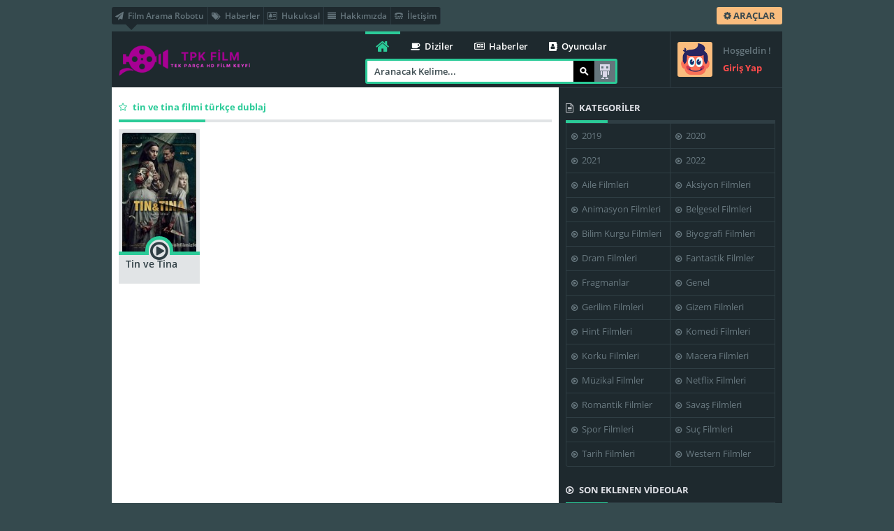

--- FILE ---
content_type: text/html; charset=UTF-8
request_url: https://tpkfilm.com/tag/tin-ve-tina-filmi-turkce-dublaj/
body_size: 7232
content:
<!DOCTYPE html PUBLIC "-//W3C//DTD XHTML 1.0 Transitional//EN" "http://www.w3.org/TR/xhtml1/DTD/xhtml1-transitional.dtd">
<html xmlns="http://www.w3.org/1999/xhtml">
<head>
	<title>Ti̇n Ve Ti̇na Fi̇lmi̇ Türkçe Dublaj | Tek Parça Film İzleme Adresi</title>
	<meta http-equiv="Content-Type" content="text/html; charset=UTF-8" />
	<meta name="theme-color" content="#ffdb4c"/>
	<meta name="google-site-verification" content="ErcAYH7MKoZ3UpVKm1HsWWuyO5yN2T9hiCFvNzTur_0" />
	<meta name="viewport" content="width=device-width, initial-scale=1"/>
	<link rel="shortcut icon" href="https://tpkfilm.com/wp-content/themes/Wpdeo_Titan/__front/images/favicon.ico" type="image/x-icon" />
	<link rel="pingback" href="https://tpkfilm.com/xmlrpc.php"/>
		<link rel="canonical" href="https://tpkfilm.com/tag/tin-ve-tina-filmi-turkce-dublaj/" />
					<meta name='robots' content='max-image-preview:large' />
<link rel='stylesheet' id='main_style-css' href='https://tpkfilm.com/wp-content/themes/Wpdeo_Titan/style.css?ver=1.0' type='text/css' media='all' />
<link rel='stylesheet' id='responsive_ayd-css' href='https://tpkfilm.com/wp-content/themes/Wpdeo_Titan/__front/stil/responsive.css?ver=1.0' type='text/css' media='all' />
<link rel='stylesheet' id='fontawesome_wpdeo-css' href='https://tpkfilm.com/wp-content/themes/Wpdeo_Titan/__front/stil/font-awesome.min.css?ver=1.0' type='text/css' media='all' />
<link rel='stylesheet' id='carousel_wpdeo-css' href='https://tpkfilm.com/wp-content/themes/Wpdeo_Titan/__front/stil/owl.carousel.css?ver=1.0' type='text/css' media='all' />
<link rel='stylesheet' id='site_fonts-css' href='https://tpkfilm.com/wp-content/themes/Wpdeo_Titan/__front/stil/fonts.css?ver=1.0' type='text/css' media='all' />
<link rel='stylesheet' id='cbox_css-css' href='https://tpkfilm.com/wp-content/themes/Wpdeo_Titan/__front/stil/colorbox.css?ver=1.0' type='text/css' media='all' />
<link rel='stylesheet' id='wp-block-library-css' href='https://tpkfilm.com/wp-includes/css/dist/block-library/style.min.css?ver=6.1.1' type='text/css' media='all' />
<link rel='stylesheet' id='classic-theme-styles-css' href='https://tpkfilm.com/wp-includes/css/classic-themes.min.css?ver=1' type='text/css' media='all' />
<style id='global-styles-inline-css' type='text/css'>
body{--wp--preset--color--black: #000000;--wp--preset--color--cyan-bluish-gray: #abb8c3;--wp--preset--color--white: #ffffff;--wp--preset--color--pale-pink: #f78da7;--wp--preset--color--vivid-red: #cf2e2e;--wp--preset--color--luminous-vivid-orange: #ff6900;--wp--preset--color--luminous-vivid-amber: #fcb900;--wp--preset--color--light-green-cyan: #7bdcb5;--wp--preset--color--vivid-green-cyan: #00d084;--wp--preset--color--pale-cyan-blue: #8ed1fc;--wp--preset--color--vivid-cyan-blue: #0693e3;--wp--preset--color--vivid-purple: #9b51e0;--wp--preset--gradient--vivid-cyan-blue-to-vivid-purple: linear-gradient(135deg,rgba(6,147,227,1) 0%,rgb(155,81,224) 100%);--wp--preset--gradient--light-green-cyan-to-vivid-green-cyan: linear-gradient(135deg,rgb(122,220,180) 0%,rgb(0,208,130) 100%);--wp--preset--gradient--luminous-vivid-amber-to-luminous-vivid-orange: linear-gradient(135deg,rgba(252,185,0,1) 0%,rgba(255,105,0,1) 100%);--wp--preset--gradient--luminous-vivid-orange-to-vivid-red: linear-gradient(135deg,rgba(255,105,0,1) 0%,rgb(207,46,46) 100%);--wp--preset--gradient--very-light-gray-to-cyan-bluish-gray: linear-gradient(135deg,rgb(238,238,238) 0%,rgb(169,184,195) 100%);--wp--preset--gradient--cool-to-warm-spectrum: linear-gradient(135deg,rgb(74,234,220) 0%,rgb(151,120,209) 20%,rgb(207,42,186) 40%,rgb(238,44,130) 60%,rgb(251,105,98) 80%,rgb(254,248,76) 100%);--wp--preset--gradient--blush-light-purple: linear-gradient(135deg,rgb(255,206,236) 0%,rgb(152,150,240) 100%);--wp--preset--gradient--blush-bordeaux: linear-gradient(135deg,rgb(254,205,165) 0%,rgb(254,45,45) 50%,rgb(107,0,62) 100%);--wp--preset--gradient--luminous-dusk: linear-gradient(135deg,rgb(255,203,112) 0%,rgb(199,81,192) 50%,rgb(65,88,208) 100%);--wp--preset--gradient--pale-ocean: linear-gradient(135deg,rgb(255,245,203) 0%,rgb(182,227,212) 50%,rgb(51,167,181) 100%);--wp--preset--gradient--electric-grass: linear-gradient(135deg,rgb(202,248,128) 0%,rgb(113,206,126) 100%);--wp--preset--gradient--midnight: linear-gradient(135deg,rgb(2,3,129) 0%,rgb(40,116,252) 100%);--wp--preset--duotone--dark-grayscale: url('#wp-duotone-dark-grayscale');--wp--preset--duotone--grayscale: url('#wp-duotone-grayscale');--wp--preset--duotone--purple-yellow: url('#wp-duotone-purple-yellow');--wp--preset--duotone--blue-red: url('#wp-duotone-blue-red');--wp--preset--duotone--midnight: url('#wp-duotone-midnight');--wp--preset--duotone--magenta-yellow: url('#wp-duotone-magenta-yellow');--wp--preset--duotone--purple-green: url('#wp-duotone-purple-green');--wp--preset--duotone--blue-orange: url('#wp-duotone-blue-orange');--wp--preset--font-size--small: 13px;--wp--preset--font-size--medium: 20px;--wp--preset--font-size--large: 36px;--wp--preset--font-size--x-large: 42px;--wp--preset--spacing--20: 0.44rem;--wp--preset--spacing--30: 0.67rem;--wp--preset--spacing--40: 1rem;--wp--preset--spacing--50: 1.5rem;--wp--preset--spacing--60: 2.25rem;--wp--preset--spacing--70: 3.38rem;--wp--preset--spacing--80: 5.06rem;}:where(.is-layout-flex){gap: 0.5em;}body .is-layout-flow > .alignleft{float: left;margin-inline-start: 0;margin-inline-end: 2em;}body .is-layout-flow > .alignright{float: right;margin-inline-start: 2em;margin-inline-end: 0;}body .is-layout-flow > .aligncenter{margin-left: auto !important;margin-right: auto !important;}body .is-layout-constrained > .alignleft{float: left;margin-inline-start: 0;margin-inline-end: 2em;}body .is-layout-constrained > .alignright{float: right;margin-inline-start: 2em;margin-inline-end: 0;}body .is-layout-constrained > .aligncenter{margin-left: auto !important;margin-right: auto !important;}body .is-layout-constrained > :where(:not(.alignleft):not(.alignright):not(.alignfull)){max-width: var(--wp--style--global--content-size);margin-left: auto !important;margin-right: auto !important;}body .is-layout-constrained > .alignwide{max-width: var(--wp--style--global--wide-size);}body .is-layout-flex{display: flex;}body .is-layout-flex{flex-wrap: wrap;align-items: center;}body .is-layout-flex > *{margin: 0;}:where(.wp-block-columns.is-layout-flex){gap: 2em;}.has-black-color{color: var(--wp--preset--color--black) !important;}.has-cyan-bluish-gray-color{color: var(--wp--preset--color--cyan-bluish-gray) !important;}.has-white-color{color: var(--wp--preset--color--white) !important;}.has-pale-pink-color{color: var(--wp--preset--color--pale-pink) !important;}.has-vivid-red-color{color: var(--wp--preset--color--vivid-red) !important;}.has-luminous-vivid-orange-color{color: var(--wp--preset--color--luminous-vivid-orange) !important;}.has-luminous-vivid-amber-color{color: var(--wp--preset--color--luminous-vivid-amber) !important;}.has-light-green-cyan-color{color: var(--wp--preset--color--light-green-cyan) !important;}.has-vivid-green-cyan-color{color: var(--wp--preset--color--vivid-green-cyan) !important;}.has-pale-cyan-blue-color{color: var(--wp--preset--color--pale-cyan-blue) !important;}.has-vivid-cyan-blue-color{color: var(--wp--preset--color--vivid-cyan-blue) !important;}.has-vivid-purple-color{color: var(--wp--preset--color--vivid-purple) !important;}.has-black-background-color{background-color: var(--wp--preset--color--black) !important;}.has-cyan-bluish-gray-background-color{background-color: var(--wp--preset--color--cyan-bluish-gray) !important;}.has-white-background-color{background-color: var(--wp--preset--color--white) !important;}.has-pale-pink-background-color{background-color: var(--wp--preset--color--pale-pink) !important;}.has-vivid-red-background-color{background-color: var(--wp--preset--color--vivid-red) !important;}.has-luminous-vivid-orange-background-color{background-color: var(--wp--preset--color--luminous-vivid-orange) !important;}.has-luminous-vivid-amber-background-color{background-color: var(--wp--preset--color--luminous-vivid-amber) !important;}.has-light-green-cyan-background-color{background-color: var(--wp--preset--color--light-green-cyan) !important;}.has-vivid-green-cyan-background-color{background-color: var(--wp--preset--color--vivid-green-cyan) !important;}.has-pale-cyan-blue-background-color{background-color: var(--wp--preset--color--pale-cyan-blue) !important;}.has-vivid-cyan-blue-background-color{background-color: var(--wp--preset--color--vivid-cyan-blue) !important;}.has-vivid-purple-background-color{background-color: var(--wp--preset--color--vivid-purple) !important;}.has-black-border-color{border-color: var(--wp--preset--color--black) !important;}.has-cyan-bluish-gray-border-color{border-color: var(--wp--preset--color--cyan-bluish-gray) !important;}.has-white-border-color{border-color: var(--wp--preset--color--white) !important;}.has-pale-pink-border-color{border-color: var(--wp--preset--color--pale-pink) !important;}.has-vivid-red-border-color{border-color: var(--wp--preset--color--vivid-red) !important;}.has-luminous-vivid-orange-border-color{border-color: var(--wp--preset--color--luminous-vivid-orange) !important;}.has-luminous-vivid-amber-border-color{border-color: var(--wp--preset--color--luminous-vivid-amber) !important;}.has-light-green-cyan-border-color{border-color: var(--wp--preset--color--light-green-cyan) !important;}.has-vivid-green-cyan-border-color{border-color: var(--wp--preset--color--vivid-green-cyan) !important;}.has-pale-cyan-blue-border-color{border-color: var(--wp--preset--color--pale-cyan-blue) !important;}.has-vivid-cyan-blue-border-color{border-color: var(--wp--preset--color--vivid-cyan-blue) !important;}.has-vivid-purple-border-color{border-color: var(--wp--preset--color--vivid-purple) !important;}.has-vivid-cyan-blue-to-vivid-purple-gradient-background{background: var(--wp--preset--gradient--vivid-cyan-blue-to-vivid-purple) !important;}.has-light-green-cyan-to-vivid-green-cyan-gradient-background{background: var(--wp--preset--gradient--light-green-cyan-to-vivid-green-cyan) !important;}.has-luminous-vivid-amber-to-luminous-vivid-orange-gradient-background{background: var(--wp--preset--gradient--luminous-vivid-amber-to-luminous-vivid-orange) !important;}.has-luminous-vivid-orange-to-vivid-red-gradient-background{background: var(--wp--preset--gradient--luminous-vivid-orange-to-vivid-red) !important;}.has-very-light-gray-to-cyan-bluish-gray-gradient-background{background: var(--wp--preset--gradient--very-light-gray-to-cyan-bluish-gray) !important;}.has-cool-to-warm-spectrum-gradient-background{background: var(--wp--preset--gradient--cool-to-warm-spectrum) !important;}.has-blush-light-purple-gradient-background{background: var(--wp--preset--gradient--blush-light-purple) !important;}.has-blush-bordeaux-gradient-background{background: var(--wp--preset--gradient--blush-bordeaux) !important;}.has-luminous-dusk-gradient-background{background: var(--wp--preset--gradient--luminous-dusk) !important;}.has-pale-ocean-gradient-background{background: var(--wp--preset--gradient--pale-ocean) !important;}.has-electric-grass-gradient-background{background: var(--wp--preset--gradient--electric-grass) !important;}.has-midnight-gradient-background{background: var(--wp--preset--gradient--midnight) !important;}.has-small-font-size{font-size: var(--wp--preset--font-size--small) !important;}.has-medium-font-size{font-size: var(--wp--preset--font-size--medium) !important;}.has-large-font-size{font-size: var(--wp--preset--font-size--large) !important;}.has-x-large-font-size{font-size: var(--wp--preset--font-size--x-large) !important;}
.wp-block-navigation a:where(:not(.wp-element-button)){color: inherit;}
:where(.wp-block-columns.is-layout-flex){gap: 2em;}
.wp-block-pullquote{font-size: 1.5em;line-height: 1.6;}
</style>
<script type='text/javascript' src='https://tpkfilm.com/wp-includes/js/jquery/jquery.js?ver=1.0' id='jquery_wpdeo-js'></script>
<script type='text/javascript' src='https://tpkfilm.com/wp-includes/js/jquery/jquery-migrate.min.js?ver=1.0' id='jquerymigrate_wpdeo-js'></script>
<script type='text/javascript' src='https://tpkfilm.com/wp-includes/js/wp-embed.min.js?ver=1.0' id='wp_embed_wpdeo-js'></script>
<script type='text/javascript' src='https://tpkfilm.com/wp-content/themes/Wpdeo_Titan/__front/js/jquery-ui.min.js?ver=1.0' id='jqueryui_js_wpdeo-js'></script>
<script type='text/javascript' src='https://tpkfilm.com/wp-content/themes/Wpdeo_Titan/__front/js/owl.carousel.js?ver=1.0' id='carousel_js_wpdeo-js'></script>
<script type='text/javascript' src='https://tpkfilm.com/wp-content/themes/Wpdeo_Titan/__front/js/dropit.js?ver=1.0' id='dropit_js_wpdeo-js'></script>
<script type='text/javascript' id='icerik_js_wpdeo-js-extra'>
/* <![CDATA[ */
var datajs = {"slider_autoplay":"3000"};
/* ]]> */
</script>
<script type='text/javascript' src='https://tpkfilm.com/wp-content/themes/Wpdeo_Titan/__front/js/icerikjs.js?ver=1.0' id='icerik_js_wpdeo-js'></script>
<script type='text/javascript' src='https://tpkfilm.com/wp-content/themes/Wpdeo_Titan/__front/js/jquery.colorbox-min.js?ver=1.0' id='cbox_js_wpdeo-js'></script>
<script type='text/javascript' src='https://tpkfilm.com/wp-content/themes/Wpdeo_Titan/__front/js/jquery.scrollbar.min.js?ver=1.0' id='scrollbar_ayd-js'></script>
<script type='text/javascript' src='https://tpkfilm.com/wp-content/themes/Wpdeo_Titan/__front/js/tipsy_ayd.js?ver=1.0' id='tipsy_ayd-js'></script>
<script type='text/javascript' src='https://tpkfilm.com/wp-content/themes/Wpdeo_Titan/__front/js/jquery.lazyload.js?ver=1.0' id='lazyload_ayd-js'></script>
<script type='text/javascript' src='https://tpkfilm.com/wp-content/themes/Wpdeo_Titan/__front/js/ajax_suggest.js?ver=1.0' id='ajax_suggest-js'></script>
<link rel="https://api.w.org/" href="https://tpkfilm.com/wp-json/" /><link rel="alternate" type="application/json" href="https://tpkfilm.com/wp-json/wp/v2/tags/1118" /><link rel="EditURI" type="application/rsd+xml" title="RSD" href="https://tpkfilm.com/xmlrpc.php?rsd" />
<link rel="wlwmanifest" type="application/wlwmanifest+xml" href="https://tpkfilm.com/wp-includes/wlwmanifest.xml" />
	
</head>
<body> 
<a class="yildiz-pageskin-link" style="background:url('') no-repeat center 0px ;cursor:auto;" ></a>

<!-- Page -->
<div id="page">
	<!-- Header -->
	<div id="header">
		<div class="ust">
			<div class="h-sol">
									<ul>
										<li><a href="https://tpkfilm.com/arama-robotu" title="Film Arama Robotu"><i class="fa fa fa-paper-plane">&nbsp;</i> Film Arama Robotu</a></li><li><a href="https://tpkfilm.com/haberler" title="Haberler"><i class="fa fa fa-tags">&nbsp;</i> Haberler</a></li>					<li><a href="#" title="Hukuksal"><i class="fa fa fa-address-card-o">&nbsp;</i> Hukuksal</a></li><li><a href="#" title="Hakkımızda"><i class="fa fa fa-align-justify">&nbsp;</i> Hakkımızda</a></li><li><a href="https://tpkfilm.com/iletisim" title="İletişim"><i class="fa fa fa-tty">&nbsp;</i> İletişim</a></li>	
					</ul>
							</div>
			
			<!-- Button -->
			<ul class="buton">
								<li class="arac">
					<a class="clicker" href="#header-ust" title="Araçlar"><i class="fa fa-cog"></i> ARAÇLAR</a>
					<ul class="drop gen">
						<li class="ok-up"></li>
						<li class="bg">
							<div class="e"><i class="fa fa-picture-o"></i> Özel Arkaplan <a href="#header-ust" class="bgsifirla tum-gor">Sıfırla</a></div>
							<div class="f" id="thumb">
																<span class="arkaplan"><img alt="Bg Images" src="https://tpkfilm.com/thumb_/75x50-1/wp-content/themes/Wpdeo_Titan/__bgimages/1.jpg" width="75" height="50" data-bgsrc="https://tpkfilm.com/wp-content/themes/Wpdeo_Titan/__bgimages/1.jpg"/></span>
														</div>
						</li>
						<li>
							<div class="e"><i class="fa fa-line-chart "></i> Site İstatistikleri</div>
							<div style="color:white" class="f">Şu an sitemizde 306 içerik , 36 kategori ve 0 yorum bulunuyor.</div>
						</li>
						<li>
							<div class="e"><a href="/arama-robotu" title="Tavsiye Robotu"><i class="fa fa-hand-o-right"></i> Tavsiye Robotu</a></div>
							<div class="f">Ne izlesem diye düşünmeyin! Bizi İzleyin..</div>
						</li>
						<li>
							<div class="e"><a href="/?rand" title="Rastgele"><i class="fa fa-random"></i> Rastgele</a></div>
							<div class="f">Kararsız kaldığınız anların kurtarıcısı!</div>
						</li>
						
					</ul>
				</li>
				
								
															</ul>
		</div>
		
		<!-- Logo -->
		<div class="logo">
						<h1><a href="https://tpkfilm.com" title="Tek Parça Film İzleme Adresi"><img src="https://tpkfilm.com/wp-content/uploads/2022/12/tpkfilmlogo-1.png" alt="Tek Parça Film İzleme Adresi" /></a></h1>
			<div class="w"></div><div class="h"></div>
		</div>
		<!-- Logo -->
		
					<div class="giris">
				<a class='ajax' href="/index.php?i=login">
					<span class="avatar siz"></span>
					<span class="a">
						Hoşgeldin !						<b>Giriş Yap</b>
					</span>
				</a>
			</div>
					
		<div class="sag">
			<div class="nav2">
				<a href="https://tpkfilm.com" class="anasayfa fa fa-home" title="Anasayfa"></a>
				<ul>
					<li><a href="#" title="Diziler"><i class="fa fa fa-coffee">&nbsp;</i> Diziler</a></li><li><a href="#" title="Haberler"><i class="fa fa fa-newspaper-o">&nbsp;</i> Haberler</a></li><li><a href="#" title="Oyuncular"><i class="fa fa fa-address-book">&nbsp;</i> Oyuncular</a></li>				</ul>
			</div>
			<!-- Search -->
			<div class="arama">
				<form method="get" action="/?s=">
					<input id="aramayabasla" class="inp" type="text" name="s" tabindex="1001" />
					<input class="btn" type="submit" alt="Ara"/>
					<span style="display:none" id="sgloading" class="sgloading"></span>
					<a class="robot" href="https://tpkfilm.com/arama-robotu/" title="Arama Robotu">Arama Robotu</a>
					
				</form>
				<ul id="suggestbox"><li>&nbsp;</li></ul>
			</div>
			<!-- Search -->
		</div>
		
	</div>
	<!-- Header -->

		<div id="sayfa">
	<div class="sayfa-sol">
			
		<div class="t-baslik">
			<i class="fa fa-star-o"></i>
						tin ve tina filmi türkçe dublaj		</div>
		<div class="icerik">
				<div id="fs380" class="frag-k yedi yan">
	<a class="resim" href="https://tpkfilm.com/tin-ve-tina-2023-izle/" title="Tin ve Tina">
		<img title="Tin ve Tina" alt="Tin ve Tina" src="https://tpkfilm.com/thumb_/133x214-1/wp-content/uploads/2023/05/tin-ve-tina.jpg"/>		<span class="sol">
								</span>
				<span class="bayrak">
					</span>
						<span class="tus"><b></b><i class="fa fa-play-circle-o"></i></span>
	</a>
								<span class="alt"><div rel="380" class="tum-gor detayac_ayd">İncele</div></span>		<div class="detay">
			<div class="yanac">
				<a class="baslik uzn" href="https://tpkfilm.com/tin-ve-tina-2023-izle/" title="Tin ve Tina">
					<span>Tin ve Tina</span>
					
				</a>
				<div class="fsag">
					<div class="dil"><i class="fa fa-cc"></i><span>Türkçe Dublaj</span></div>											<div class="aciklama">
							Tin ve Tina filmi 2020 İspanya yapımı bir korku-gerilim filmidir. Filmde, çiftlik evinde yaşayan ve garip olaylar yaşayan bir çift olan Tin ve Tina'nın hikayesi anlatılıyor. Bu olaylar, çiftin geçmişi ile ilgili sırların ortaya çıkmasıyla daha da karmaşık hale geliyor.Film, estetik ve atmosferik açıdan oldukça başarılı bir şekilde çekilmiş. Korku türü sevenler için oldukça etkileyici sahneler içeriyor. Ancak, filmin sonlarına doğru bazı seyircilerin karışık hissetmesine neden olabilecek bir dönüş yapılıyor.Tin ve Tina, korku türündeki filmleri sevenlere ve gizemli hikayelerden hoşlanan izleyicilere önerilebilir. Ancak, çok fazla şiddet içeren sahneler içerdiği için hassas izleyicilerin dikkatli olması gerektiğini belirtmek isterim.						</div>
																																					<ul class="ek">
												<li class="b"><i class="fa fa-imdb"></i><span>IMDb 6.4</span></li>					</ul>
					<ul class="ek">
												<li><i class="fa fa-eye"></i><span>2.841</span></li>
						<li class="b"><i class="fa fa-comment"></i><span>0</span></li>
											</ul>
				</div>
			</div>
		</div>	
		</div>				</div>
		
		<div class="temiz"></div>
					</div>
	
	<div class="sayfa-sag">
		<!-- Sag Kategoriler Basladi -->
<div class="sag-kategori-tablo">
	<div class="t-baslik"><i class="fa fa-file-text-o"></i> KATEGORİLER</div>
			<style type="text/css">.sag-kategori-tablo .ek-liste{max-height:500px;}</style>
		<ul class="ek-liste scroll-liste">
			<li><a href="https://tpkfilm.com/2019-filmleri/" title="2019"><i class="fa fa-play-circle-o">&nbsp;</i> 2019</a></li><li><a href="https://tpkfilm.com/2020-filmleri/" title="2020"><i class="fa fa-play-circle-o">&nbsp;</i> 2020</a></li><li><a href="https://tpkfilm.com/2021-filmleri/" title="2021"><i class="fa fa-play-circle-o">&nbsp;</i> 2021</a></li><li><a href="https://tpkfilm.com/2022-filmleri/" title="2022"><i class="fa fa-play-circle-o">&nbsp;</i> 2022</a></li><li><a href="https://tpkfilm.com/aile-filmleri/" title="Aile Filmleri"><i class="fa fa-play-circle-o">&nbsp;</i> Aile Filmleri</a></li><li><a href="https://tpkfilm.com/aksiyon-filmleri/" title="Aksiyon Filmleri"><i class="fa fa-play-circle-o">&nbsp;</i> Aksiyon Filmleri</a></li><li><a href="https://tpkfilm.com/animasyon-filmleri/" title="Animasyon Filmleri"><i class="fa fa-play-circle-o">&nbsp;</i> Animasyon Filmleri</a></li><li><a href="https://tpkfilm.com/belgesel-filmleri/" title="Belgesel Filmleri"><i class="fa fa-play-circle-o">&nbsp;</i> Belgesel Filmleri</a></li><li><a href="https://tpkfilm.com/bilim-kurgu-filmleri/" title="Bilim Kurgu Filmleri"><i class="fa fa-play-circle-o">&nbsp;</i> Bilim Kurgu Filmleri</a></li><li><a href="https://tpkfilm.com/biyografi-filmleri/" title="Biyografi Filmleri"><i class="fa fa-play-circle-o">&nbsp;</i> Biyografi Filmleri</a></li><li><a href="https://tpkfilm.com/dram-filmleri/" title="Dram Filmleri"><i class="fa fa-play-circle-o">&nbsp;</i> Dram Filmleri</a></li><li><a href="https://tpkfilm.com/fantastik-filmler/" title="Fantastik Filmler"><i class="fa fa-play-circle-o">&nbsp;</i> Fantastik Filmler</a></li><li><a href="https://tpkfilm.com/fragmanlar/" title="Fragmanlar"><i class="fa fa-play-circle-o">&nbsp;</i> Fragmanlar</a></li><li><a href="https://tpkfilm.com/genel/" title="Genel"><i class="fa fa-play-circle-o">&nbsp;</i> Genel</a></li><li><a href="https://tpkfilm.com/gerilim-filmleri/" title="Gerilim Filmleri"><i class="fa fa-play-circle-o">&nbsp;</i> Gerilim Filmleri</a></li><li><a href="https://tpkfilm.com/gizem-filmleri/" title="Gizem Filmleri"><i class="fa fa-play-circle-o">&nbsp;</i> Gizem Filmleri</a></li><li><a href="https://tpkfilm.com/hint-filmleri/" title="Hint Filmleri"><i class="fa fa-play-circle-o">&nbsp;</i> Hint Filmleri</a></li><li><a href="https://tpkfilm.com/komedi-filmleri/" title="Komedi Filmleri"><i class="fa fa-play-circle-o">&nbsp;</i> Komedi Filmleri</a></li><li><a href="https://tpkfilm.com/korku-filmleri/" title="Korku Filmleri"><i class="fa fa-play-circle-o">&nbsp;</i> Korku Filmleri</a></li><li><a href="https://tpkfilm.com/macera-filmleri/" title="Macera Filmleri"><i class="fa fa-play-circle-o">&nbsp;</i> Macera Filmleri</a></li><li><a href="https://tpkfilm.com/muzikal-filmler/" title="Müzikal Filmler"><i class="fa fa-play-circle-o">&nbsp;</i> Müzikal Filmler</a></li><li><a href="https://tpkfilm.com/netflix-filmleri/" title="Netflix Filmleri"><i class="fa fa-play-circle-o">&nbsp;</i> Netflix Filmleri</a></li><li><a href="https://tpkfilm.com/romantik-filmler/" title="Romantik Filmler"><i class="fa fa-play-circle-o">&nbsp;</i> Romantik Filmler</a></li><li><a href="https://tpkfilm.com/savas-filmleri/" title="Savaş Filmleri"><i class="fa fa-play-circle-o">&nbsp;</i> Savaş Filmleri</a></li><li><a href="https://tpkfilm.com/spor-filmleri/" title="Spor Filmleri"><i class="fa fa-play-circle-o">&nbsp;</i> Spor Filmleri</a></li><li><a href="https://tpkfilm.com/suc-filmleri/" title="Suç Filmleri"><i class="fa fa-play-circle-o">&nbsp;</i> Suç Filmleri</a></li><li><a href="https://tpkfilm.com/tarih-filmleri/" title="Tarih Filmleri"><i class="fa fa-play-circle-o">&nbsp;</i> Tarih Filmleri</a></li><li><a href="https://tpkfilm.com/western-filmler/" title="Western Filmler"><i class="fa fa-play-circle-o">&nbsp;</i> Western Filmler</a></li>	</ul>
</div>
<!-- Sag Kategoriler Bitti --><!-- Sag Liste Basladi -->
<div class="sag-liste">
	<div class="t-baslik m0"><i class="fa fa-play-circle-o"></i>  SON EKLENEN VİDEOLAR</div>
	<ul>
				<li>
	<a href="https://tpkfilm.com/gabriels-redemption-part-one-izle/" title="Gabriel’s Redemption Part One">
		<span class="resim">
		<img title="Gabriel’s Redemption Part One" alt="Gabriel’s Redemption Part One" src="https://tpkfilm.com/thumb_/50x50-1/wp-content/uploads/2023/07/gabriels-redemption-part-one.jpg"/>		</span>
		<span class="baslik">Gabriel’s Redemption Part One <b>Romantik Filmler</b></span>
			</a>
	</li>	
				<li>
	<a href="https://tpkfilm.com/ulan-salih-izle/" title="Ulan Salih">
		<span class="resim">
		<img title="Ulan Salih" alt="Ulan Salih" src="https://tpkfilm.com/thumb_/50x50-1/wp-content/uploads/2023/07/ulan-salih.jpg"/>		</span>
		<span class="baslik">Ulan Salih <b>Komedi Filmleri</b></span>
			</a>
	</li>	
				<li>
	<a href="https://tpkfilm.com/the-intern-a-summer-of-lust-izle/" title="The Intern A Summer of Lust">
		<span class="resim">
		<img title="The Intern A Summer of Lust" alt="The Intern A Summer of Lust" src="https://tpkfilm.com/thumb_/50x50-1/wp-content/uploads/2023/07/the-intern-a-summer-of-lust.jpg"/>		</span>
		<span class="baslik">The Intern A Summer of Lust <b>2019, Dram Filmleri</b></span>
			</a>
	</li>	
				<li>
	<a href="https://tpkfilm.com/the-flash-izle/" title="The Flash">
		<span class="resim">
		<img title="The Flash" alt="The Flash" src="https://tpkfilm.com/thumb_/50x50-1/wp-content/uploads/2023/07/the-flash.jpg"/>		</span>
		<span class="baslik">The Flash <b>Aksiyon Filmleri, Fantastik Filmler</b></span>
			</a>
	</li>	
				<li>
	<a href="https://tpkfilm.com/mastemah-izle/" title="Mastemah">
		<span class="resim">
		<img title="Mastemah" alt="Mastemah" src="https://tpkfilm.com/thumb_/50x50-1/wp-content/uploads/2023/07/mastemah.jpg"/>		</span>
		<span class="baslik">Mastemah <b>2021, Gerilim Filmleri</b></span>
			</a>
	</li>	
				<li>
	<a href="https://tpkfilm.com/quicksand-izle/" title="Quicksand">
		<span class="resim">
		<img title="Quicksand" alt="Quicksand" src="https://tpkfilm.com/thumb_/50x50-1/wp-content/uploads/2023/07/quicksand.jpg"/>		</span>
		<span class="baslik">Quicksand <b>Gerilim Filmleri</b></span>
			</a>
	</li>	
					</ul>
</div>
<!-- Sag Liste Bitti -->
	</div>
	
</div>
		<!-- Footer -->
	<div id="footer">
				<div id="f-uyari" class="bgr">
			Sitemizde bulunan film, videolar, film fragmanları ve diğer tüm videolar çeşitli paylaşım ortamlarında da bulunmaktadır. Sitemiz sadece youtube.com, video.google.com, yahoo.com vb. sitelerde eklenmiş ve paylaşıma açılmış videoları yayınlamaktadır. Serverımıza kesinlikle yükleme yapılmamaktadır. Bu yüzden Aymovie sitesi hiç bir yasal hükümlülüğe tabi tutulamaz. İstenildiği takdirde hak sahipleri videoların kaldırılması talebinde bulunubilirler.		</div>
				<div class="alt">
			<div id="yukari-cik" class="fa fa-chevron-up"></div>
			<!-- Link -->
			<ul class="link">
			<li><a href="https://tpkfilm.com/iletisim" title="İletişim"><i class="fa fa fa-angle-double-right">&nbsp;</i> İletişim</a></li><li><a href="https://tpkfilm.com/hukuksal-sayfasi" title="Hakkımızda"><i class="fa fa fa-angle-double-right">&nbsp;</i> Hakkımızda</a></li>			</ul>
			<!-- Link -->
			<!-- Social -->
			<ul id="social-media">
				<li><a class="fa fa-rss" href="https://tpkfilm.com/feed/"></a></li>
				<li><a target="_blank" class="fa fa-facebook" href="https://www.facebook.com"></a></li>				<li><a target="_blank" class="fa fa-twitter" href="https://twitter.com"></a></li>				<li><a target="_blank" class="fa fa-google-plus" href="https://plus.google.com/u/0/110847917730369518645"></a></li>				<li><a class="fa fa-tumblr" href="https://www.tumblr.com"></a></li>				<li><a class="fa fa-pinterest-p" href="https://tr.pinterest.com/"></a></li>				<li><a class="fa fa-reddit-alien" href="https://www.reddit.com/"></a></li>							</ul>
			<!-- Social -->
		</div>
		<!-- Copyright -->
		<div class="copy">2018 • TPKFİLM.COM © • Tüm hakları saklıdır</div>
		<!-- Copyright -->
		<img class="loading gizli" id="butonajaximage" rel="https://tpkfilm.com/wp-content/themes/Wpdeo_Titan/__front/images/likeloading.gif"/>
	</div>
	<!-- Footer -->
</div>
<!-- Page -->
 <script>
 document.addEventListener('DOMContentLoaded', function() {
 jQuery(document).ready(function() {
			jQuery('body').delegate('.ana_menu', 'click', function(event) {
				var secilitab = jQuery(this);
				var hangitabid = jQuery(this).attr('id');
				var block_uniqid = jQuery(this).parents('#nlrsnt').find('.block_pagination').attr('rel');
				var blcks = jQuery(this).parents('#nlrsnt').find('.block_pagination').data('blcks') ;
				jQuery('#mblock_pg_loading'+block_uniqid+blcks).show();
				var ids=jQuery(this).attr('href');
				var root = set_root_url();

				jQuery('html, body').animate({
					scrollTop: jQuery('#tambaslik'+block_uniqid+blcks).offset().top-20
				 }, '2000');
					jQuery.ajax({
						url: root+'/index.php?ajax_inc=1&aislem=blockpagi',
						data: 'pid=1&blockmainid='+block_uniqid+'&blockid='+blcks+'&hangitabid='+hangitabid,
						type: 'POST',
						cache: false,
						success: function(data) {
							jQuery('.ana_menu').removeClass('aktif');
							secilitab.addClass('aktif');
							jQuery('#mblock_pg_'+block_uniqid+blcks).html(data);
							jQuery('#mblock_pg_loading'+block_uniqid+blcks).hide();
							jQuery('.tipsy').hide();
							
						}
					});
				return false;
			});
		});	
		});	
 </script>
				<script type="text/javascript">
	document.addEventListener('DOMContentLoaded', function() {
		jQuery('body').delegate('.clikebutton', 'click', function(event) {
			var comm_id = jQuery(this).attr('rel');
			var tur = jQuery(this).attr('id');
			yorum_begeni(comm_id,tur,'ffbfb4a1dc');
		return false ;
		});
	});
</script>
<script>
		document.addEventListener('DOMContentLoaded', function() {
		jQuery(document).on('click', '.detayac_ayd', function(event){
			var id = jQuery(this).attr('rel');
			if(window.innerWidth < 1200) {
				jQuery.colorbox({
				open:true,href:"https://tpkfilm.com?ajax_inc=1&aislem=_sdt&_ajax_nonce=685fe5a34d&id="+id,iframe:true, width:"90%", height:"90%",scrolling: false,
				onComplete:function(){ lazy_ayd.update();}
				});
			}else{
				jQuery.colorbox({
				open:true,href:"https://tpkfilm.com?ajax_inc=1&aislem=_sdt&_ajax_nonce=685fe5a34d&id="+id,iframe:true, width:"60%", height:"80%",scrolling: false,
				onComplete:function(){ lazy_ayd.update();}
				});
			}
			return false;
		});
		
	});
	

</script>

	
<script type="text/javascript">document.addEventListener('DOMContentLoaded', function() {jQuery( ".arama .inp" ).attr({placeholder: "Aranacak Kelime...",autocomplete: "off"});});</script>
<script defer src="https://static.cloudflareinsights.com/beacon.min.js/vcd15cbe7772f49c399c6a5babf22c1241717689176015" integrity="sha512-ZpsOmlRQV6y907TI0dKBHq9Md29nnaEIPlkf84rnaERnq6zvWvPUqr2ft8M1aS28oN72PdrCzSjY4U6VaAw1EQ==" data-cf-beacon='{"version":"2024.11.0","token":"5c2562ed8d434d8b94b50c02e6762082","r":1,"server_timing":{"name":{"cfCacheStatus":true,"cfEdge":true,"cfExtPri":true,"cfL4":true,"cfOrigin":true,"cfSpeedBrain":true},"location_startswith":null}}' crossorigin="anonymous"></script>
</body></html>